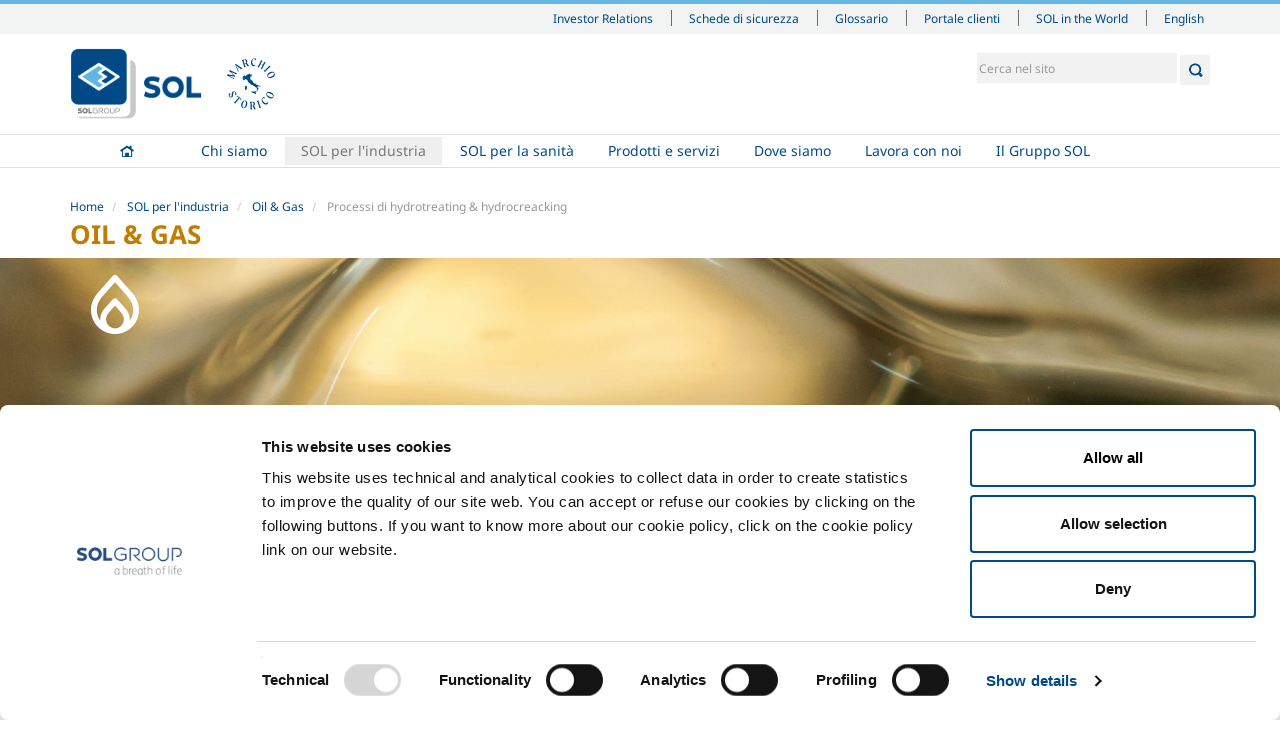

--- FILE ---
content_type: text/html;charset=utf-8
request_url: https://www.sol.it/it/settori-industriali/oil-gas/processi-di-hydrotreating-hydrocreacking
body_size: 7281
content:

  <!doctype html>
  <html xmlns="http://www.w3.org/1999/xhtml" lang="it">

  
    
    
    
    


  <head>
    <meta charset="utf-8">
    <meta http-equiv="X-UA-Compatible" content="IE=edge">
    <meta name="viewport" content="width=device-width, initial-scale=1" />


    <link rel="apple-touch-icon" sizes="57x57" href="++resource++sol.site.images/favicons/apple-touch-icon-57x57.png">
    <link rel="apple-touch-icon" sizes="60x60" href="++resource++sol.site.images/favicons/apple-touch-icon-60x60.png">
    <link rel="apple-touch-icon" sizes="72x72" href="++resource++sol.site.images/favicons/apple-touch-icon-72x72.png">
    <link rel="apple-touch-icon" sizes="76x76" href="++resource++sol.site.images/favicons/apple-touch-icon-76x76.png">
    <link rel="apple-touch-icon" sizes="114x114" href="++resource++sol.site.images/favicons/apple-touch-icon-114x114.png">
    <link rel="apple-touch-icon" sizes="120x120" href="++resource++sol.site.images/favicons/apple-touch-icon-120x120.png">
    <link rel="apple-touch-icon" sizes="144x144" href="++resource++sol.site.images/favicons/apple-touch-icon-144x144.png">
    <link rel="apple-touch-icon" sizes="152x152" href="++resource++sol.site.images/favicons/apple-touch-icon-152x152.png">
    <link rel="apple-touch-icon" sizes="167x167" href="++resource++sol.site.images/favicons/apple-touch-icon-167x167.png">
    <link rel="apple-touch-icon" sizes="180x180" href="++resource++sol.site.images/favicons/apple-touch-icon-180x180.png">
    <link rel="icon" type="image/png" sizes="196x196" href="++resource++sol.site.images/favicons/favicon-196x196.png">
    <link rel="icon" type="image/png" sizes="32x32" href="++resource++sol.site.images/favicons/favicon-32x32.png">
    <link rel="icon" type="image/png" sizes="96x96" href="++resource++sol.site.images/favicons/favicon-96x96.png">
    <link rel="icon" type="image/png" sizes="16x16" href="++resource++sol.site.images/favicons/favicon-16x16.png">
    <link rel="shortcut icon" href="++resource++sol.site.images/favicons/favicon-new.ico" type="image/x-icon">
    <link rel="manifest" href="++resource++sol.site.images/favicons/manifest.json">
    <meta name="msapplication-TileColor" content="#ffffff">
    <meta name="msapplication-TileImage" content="++resource++sol.site.images/favicons/ms-icon-144x144.png">
    <meta name="msapplication-config" content="++resource++sol.site.images/favicons/browserconfig.xml">
    <meta name="theme-color" content="#ffffff">

    
      <base href="https://www.sol.it/it/settori-industriali/oil-gas/processi-di-hydrotreating-hydrocreacking" />
      <!--[if lt IE 7]></base><![endif]-->
    

    
      <title>Processi di hydrotreating  &amp; hydrocreacking &mdash; SOL</title>


  
    <link rel="stylesheet" type="text/css" href="https://www.sol.it/portal_css/SOL%20-%20Site%20Package/++resource++sol.site.fonts/css/font-awesome.min.css" />
    <link rel="stylesheet" type="text/css" href="https://www.sol.it/portal_css/SOL%20-%20Site%20Package/++resource++sol.site.fonts/css/fonts_noto_sans.css" />
    <link rel="stylesheet" type="text/css" href="https://www.sol.it/portal_css/SOL%20-%20Site%20Package/bootstrap-cachekey-4dea575ce23e0e47a86760a0f686fbb1.css" />
        <!--[if lt IE 8]>    
    
    <link rel="stylesheet" type="text/css" href="https://www.sol.it/portal_css/SOL%20-%20Site%20Package/IEFixes-cachekey-bc49187bb11972fb733b6ce0215de8f4.css" />
        <![endif]-->
    

  
  
  
  
  

<meta name="DC.creator" content="max"/>
<meta name="DC.format" content="text/html"/>
<meta name="DC.language" content="it"/>
<meta name="DC.date.modified" content="2016-12-28T16:13:01+02:00"/>
<meta name="DC.date.created" content="2016-03-17T14:25:40+02:00"/>
<meta name="DC.type" content="Tecnologia e servizio"/>
<meta name="DC.distribution" content="Global"/>
<meta name="robots" content="ALL"/>
<meta name="distribution" content="Global"/>


      
    <link rel="canonical" href="https://www.sol.it/it/settori-industriali/oil-gas/processi-di-hydrotreating-hydrocreacking" />

    <link rel="shortcut icon" type="image/x-icon" href="https://www.sol.it/favicon.ico" />
    <link rel="apple-touch-icon" href="https://www.sol.it/touch_icon.png" />






    <link rel="search" href="https://www.sol.it/it/@@search" title="Cerca nel sito" />



  <link rel="alternate" href="https://www.sol.it/en/sol-for-the-industry/oil-gas/hydrotreating-hydrocracking-processes" hreflang="en" />


      
      
      
      

      <!-- HTML5 Shim and Respond.js IE8 support of HTML5 elements and media queries -->
      <!-- WARNING: Respond.js doesn't work if you view the page via file:// -->
      <!--[if lt IE 9]>
      <script src="https://oss.maxcdn.com/html5shiv/3.7.2/html5shiv.min.js"></script>
      <script src="https://oss.maxcdn.com/respond/1.4.2/respond.min.js"></script>
      <![endif]-->

    

    <script src="++resource++sol.site.javascripts/cookie_page.js"></script>

  </head>

  <body class="template-technology_view portaltype-technology site-it section-settori-industriali subsection-oil-gas subsection-oil-gas-processi-di-hydrotreating-hydrocreacking userrole-anonymous sector-oil" dir="ltr">

  <header id="header">
    <div id="portal-personaltools-wrapper">





</div>

<div id="portal-siteactions">
  <div class="container">
    <div class="mrow">
      <div class="col-md-12">

        <div id="siteactions">
          <ul>

            <li id="siteaction-investor_relations">

              <a href="https://www.solgroup.com/it/investitori" accesskey="" target="_blank" title="Investor Relations">Investor Relations</a>
            </li>
            <li id="siteaction-schede_sicurezza">

              <a href="https://www.solgroup.com/it/safety-datasheet?force=true&amp;n=Italy&amp;c=SOL%20-%20Standard%20products&amp;l=it" accesskey="" target="_blank" title="Schede di sicurezza">Schede di sicurezza</a>
            </li>
            <li id="siteaction-glossario">

              <a href="https://www.sol.it/it/glossary" accesskey="" target="_blank" title="Glossario">Glossario</a>
            </li>
            <li id="siteaction-portale_clienti">

              <a href="https://portal.sol.it/login" accesskey="" target="_blank" title="Portale clienti">Portale clienti</a>
            </li>
            <li id="siteaction-sol-in-the-world">

              <a href="https://www.solgroup.com/en/global-presence" accesskey="" target="_blank" title="SOL in the World">SOL in the World</a>
            </li>
          </ul>
          <div id="siteactions-close">
            <svg version="1.1" id="Layer_1" xmlns="http://www.w3.org/2000/svg" xmlns:xlink="http://www.w3.org/1999/xlink" x="0px" y="0px" width="24px" height="24px" viewbox="6.335 1.022 48.794 48.794" enable-background="new 6.335 1.022 48.794 48.794" xml:space="preserve"><rect x="116.75" y="-65.732" fill="none" width="55" height="41.25" />
              <polygon fill="#FFFFFF" points="55.129,4.558 51.594,1.022 30.732,21.884 9.87,1.022 6.335,4.558 27.197,25.419 6.335,46.281 9.871,49.816 30.732,28.955 51.594,49.816 55.129,46.281 34.267,25.419 " /></svg>
          </div>
        </div>
        <div id="siteactions-switch"><i class="fa fa-bars"></i></div>
        <div class="sol-world-container">
          <div class="sol-world-inner">
            <div class="sol-world-row">
              <div class="sol-world-cell">
                <span class="sol-world-state">Albania</span>
                <a href="https://www.gts.al">GTS Gazra Teknike Shqiptare Sh.P.K</a>
              </div>
              <div class="sol-world-cell">
                <span class="sol-world-state">Austria</span>
                <a href="https://sol-tg.solgroup.com/">SOL Technische Gase GmbH</a>
              </div>
              <div class="sol-world-cell">
                <span class="sol-world-state">Belgium</span>
                <a href="https://solb.solgroup.com">SOL B SRL</a>
                <!--?                <a href="http://btg-fr.solgroup.com">BTG Français</a>-->
              </div>

              <div class="sol-world-cell">
                <span class="sol-world-state">Bosnia</span>
                <a href="https://tgt.solgroup.com">TGT Tehnogas Fabrika Tehnickih Gasova Trn a.d.</a>
              </div>
            </div>

            <div class="sol-world-row">

              <div class="sol-world-cell">
                <span class="sol-world-state">Croatia</span>
                <a href="https://www.solcroatia.hr/hr">SOL Croatia d.o.o.</a>
<!--?                <a href="https://utp.solgroup.com/">UTP d.o.o.</a>-->
              </div>
              <div class="sol-world-cell">
                <span class="sol-world-state">France</span>
                <a href="https://solfrance.solgroup.com">SOL France Sas</a>
              </div>
              <div class="sol-world-cell">
                <span class="sol-world-state">Germany</span>
                <a href="https://soldeutschland.solgroup.com">SOL Deutschland</a>
                <a href="https://sks.solgroup.com">SOL Kohlensäure</a>
              </div>
              <div class="sol-world-cell">
                <span class="sol-world-state">Greece</span>
                <a href="https://solhellas.solgroup.com">SOL Hellas A.E.</a>
              </div>

            </div>

            <div class="sol-world-row">
              <div class="sol-world-cell">
                <span class="sol-world-state">Holland</span>
                <a href="https://solnederland.solgroup.com">SOL Nederland B.V.</a>
              </div>
              <div class="sol-world-cell">
                <span class="sol-world-state">Hungary</span>
                <a href="https://solhungary.solgroup.com/">SOL Hungary Kft</a>
              </div>
              <div class="sol-world-cell">
                <span class="sol-world-state">India</span>
                <a href="https://sol-india.com">SOL India</a>
              </div>
              <div class="sol-world-cell">
                <span class="sol-world-state">Ireland</span>
                <a href="https://www.irishoxygen.com/">Irish Oxygen</a>
              </div>
            </div>

            <div class="sol-world-row">
              <div class="sol-world-cell">
                <span class="sol-world-state">Italy</span>
                <a href="https://www.behringer.it">BEHRINGER Srl</a>
                <a href="https://www.diatheva.com/">DIATHEVA Srl</a>
                <a href="https://www.icoasrl.it/">ICOA Srl</a>
                <a href="https://www.solgrouplab.it/">SG LAB</a>
                <a href="https://www.sol.it/">SOL SPA</a>
                <a href="https://www.tesi-biomed.it/">Tesi Srl</a>
              </div>
              <div class="sol-world-cell">
                <span class="sol-world-state">Morocco</span>
                <a href="https://flosit.solgroup.com">Flosit</a>
              </div>

              <div class="sol-world-cell">
                <span class="sol-world-state">UK</span>
                <a href="https://www.btggases.com/">BTG Gases</a>
              </div>

              <div class="sol-world-cell">
                <span class="sol-world-state">Republic of Macedonia</span>
                <a href="https://tgs.com.mk">TGS Tehnicki Gasovi Skopje a.d.</a>
              </div>
            </div>
            <div class="sol-world-row">
              <div class="sol-world-cell">
                <span class="sol-world-state">Romania</span>
                <a href="http://www.gazoteh.ro/">GTH</a>
              </div>

              <div class="sol-world-cell">
                <span class="sol-world-state">Serbia</span>
                <a href="https://solsrbija.solgroup.com/">SOL Srbija d.o.o.</a>
              </div>

              <div class="sol-world-cell">
                <span class="sol-world-state">Slovakia</span>
                <a href="https://solsk.solgroup.com/sk">SOL Slovakia</a>
              </div>

              <div class="sol-world-cell">
                <span class="sol-world-state">Slovenia</span>
                <a href="https://spg.solgroup.com">SPG - SOL PLIN GORENJSKA d.o.o.</a>
                <a href="http://www.tpj.si/">TPJ, d.o.o., Jesenice</a>
              </div>

            </div>
          </div>
        </div>

      </div>
    </div>
  </div>
</div>




  <div id="portal-header" class="container">
    <div class="mrow">
      <div class="col-md-12">
        <p class="hiddenStructure">
  <a accesskey="2" href="https://www.sol.it/it/settori-industriali/oil-gas/processi-di-hydrotreating-hydrocreacking#content">Salta ai contenuti.</a> |

  <a accesskey="6" href="https://www.sol.it/it/settori-industriali/oil-gas/processi-di-hydrotreating-hydrocreacking#portal-globalnav">Salta alla navigazione</a>
</p>


<ul id="portal-languageselector">
    
    <li class="language-en">
        <a href="https://www.sol.it/en/sol-for-the-industry/oil-gas/hydrotreating-hydrocracking-processes?set_language=en" title="English">English</a>
    </li>
    
    
    <li class="currentLanguage language-it">
        <a href="https://www.sol.it/it/settori-industriali/oil-gas/processi-di-hydrotreating-hydrocreacking?set_language=it" title="Italiano">Italiano</a>
    </li>
    
</ul>


<div id="portal-searchbox">

    <form id="searchGadget_form" role="search" class="searchForm form-inline" action="https://www.sol.it/it/@@search">

        <div class="LSBox">

            <input name="SearchableText" type="search" size="18" title="Cerca nel sito" placeholder="Cerca nel sito" accesskey="4" class="searchField" id="searchGadget" />
    
            <button class="searchButton" type="submit"></button>
    

    
            <div class="LSResult" id="LSResult"><div class="LSShadow" id="LSShadow"></div></div>
            
        </div>
    </form>

    

</div>

<a id="portal-logo" title="Italiano" accesskey="1" href="https://www.sol.it/it">
    <img src="https://www.sol.it/logo.png" alt="SOL" title="SOL" height="324" width="592" />
</a>
<img id="logo-marchio-storico" src="++resource++sol.site.images/logo-marchio-storico.svg" alt="SOL Group - a breath of life" style="width: 60px;max-width: 60px" />



      </div>
    </div>
  </div>
  
  <nav role="navigation" id="portal-globalnav">
  <div class="container">
    <div class="mrow">
      <div class="col-md-12">
        <div id="nav">
          <!--
        <div id="logo-img-wrapper">
          <img alt="" src="logo-white.png"/>
        </div>
        -->
          <ul id="main-nav">
            
              <li id="portaltab-index_html" class="plain">
              <a href="https://www.sol.it/it" title="">Home</a>
                      
              </li>
            
            
              <li id="portaltab-chi-siamo" class="plain borderTab">
              <a href="https://www.sol.it/it/chi-siamo" title="">Chi siamo</a>
                      <ul class="dropdownMenu">
                
                  <li>
                    <a href="https://www.sol.it/it/chi-siamo/storia">Profilo aziendale</a>
<!--?
                    <span tal:content="second/Description"></span>
-->
                  </li>
                
                
                  <li>
                    <a href="https://www.sol.it/it/chi-siamo/codice-etico">Etica e valori</a>
<!--?
                    <span tal:content="second/Description"></span>
-->
                  </li>
                
                
                  <li>
                    <a href="https://www.sol.it/it/chi-siamo/sostenibilita">Sostenibilità</a>
<!--?
                    <span tal:content="second/Description"></span>
-->
                  </li>
                
                
                  <li>
                    <a href="https://www.sol.it/it/chi-siamo/sicurezza-e-qualita">Sicurezza, ambiente e qualità</a>
<!--?
                    <span tal:content="second/Description"></span>
-->
                  </li>
                
              </ul>
              </li>
            
            
              <li id="portaltab-settori-industriali" class="selected borderTab">
              <a href="https://www.sol.it/it/settori-industriali" title="">SOL per l'industria</a>
                      <ul class="dropdownMenu">
                
                  <li>
                    <a href="https://www.sol.it/it/settori-industriali/food-beverage">Food &amp; Beverage</a>
<!--?
                    <span tal:content="second/Description"></span>
-->
                  </li>
                
                
                  <li>
                    <a href="https://www.sol.it/it/settori-industriali/metal-production">Metal Production</a>
<!--?
                    <span tal:content="second/Description"></span>
-->
                  </li>
                
                
                  <li>
                    <a href="https://www.sol.it/it/settori-industriali/metal-fabrication">Metal Fabrication</a>
<!--?
                    <span tal:content="second/Description"></span>
-->
                  </li>
                
                
                  <li>
                    <a href="https://www.sol.it/it/settori-industriali/chemistry-pharma">Chemistry &amp; Pharma</a>
<!--?
                    <span tal:content="second/Description"></span>
-->
                  </li>
                
                
                  <li>
                    <a href="https://www.sol.it/it/settori-industriali/oil-gas">Oil &amp; Gas</a>
<!--?
                    <span tal:content="second/Description"></span>
-->
                  </li>
                
                
                  <li>
                    <a href="https://www.sol.it/it/settori-industriali/energy-environment">Energy &amp; Environment</a>
<!--?
                    <span tal:content="second/Description"></span>
-->
                  </li>
                
                
                  <li>
                    <a href="https://www.sol.it/it/settori-industriali/speciality-gases">Speciality Gases</a>
<!--?
                    <span tal:content="second/Description"></span>
-->
                  </li>
                
              </ul>
              </li>
            
            
              <li id="portaltab-settore-medicale" class="plain borderTab">
              <a href="https://www.sol.it/it/settore-medicale" title="">SOL per la sanità</a>
                      <ul class="dropdownMenu">
                
                  <li>
                    <a href="https://www.sol.it/it/settore-medicale/overview">Panoramica</a>
<!--?
                    <span tal:content="second/Description"></span>
-->
                  </li>
                
                
                  <li>
                    <a href="https://www.sol.it/it/settore-medicale/servizi">Servizi</a>
<!--?
                    <span tal:content="second/Description"></span>
-->
                  </li>
                
                
                  <li>
                    <a href="https://www.sol.it/it/settore-medicale/apparecchiature">Impianti dispositivo medico </a>
<!--?
                    <span tal:content="second/Description"></span>
-->
                  </li>
                
                
                  <li>
                    <a href="https://www.sol.it/it/settore-medicale/gas">Gas medicali</a>
<!--?
                    <span tal:content="second/Description"></span>
-->
                  </li>
                
              </ul>
              </li>
            
            
              <li id="portaltab-la-nostra-offerta" class="plain borderTab">
              <a href="https://www.sol.it/it/la-nostra-offerta" title="I prodotti e i servizi SOL per soddisfare le esigenze dei clienti industriali. Gas liquidi e compressi, ma anche servizi tecnologici e accessori, nonché materiali e impianti per l’utilizzo in sicurezza dei gas. ">Prodotti e servizi</a>
                      <ul class="dropdownMenu">
                
                  <li>
                    <a href="https://www.sol.it/it/la-nostra-offerta/gas-e-prodotti-settore-industriale">Prodotti e servizi per l'industria</a>
<!--?
                    <span tal:content="second/Description"></span>
-->
                  </li>
                
                
                  <li>
                    <a href="https://www.sol.it/it/la-nostra-offerta/prodotti-e-servizi-per-la-sanita">Prodotti e servizi per la sanità</a>
<!--?
                    <span tal:content="second/Description"></span>
-->
                  </li>
                
              </ul>
              </li>
            
            
              <li id="portaltab-dove-siamo" class="plain">
              <a href="https://www.sol.it/it/dove-siamo" title="">Dove siamo</a>
                      
              </li>
            
            
              <li id="portaltab-lavora-con-noi" class="plain">
              <a href="https://www.sol.it/it/lavora-con-noi" title="Trasparenza, lealtà, imparzialità, onestà, integrità, qualità, sicurezza sul lavoro e rispetto dell’ambiente sono valori fondamentali che il Gruppo SOL desidera trovare e tenere accesi in tutti i suoi dipendenti.">Lavora con noi</a>
                      
              </li>
            
            
              <li id="portaltab-il-gruppo-sol" class="plain">
              <a href="https://www.solgroup.com/" title="">Il Gruppo SOL</a>
                      
              </li>
            
          </ul>
          <div id="nav-close">
            <svg version="1.1" id="Layer_1" xmlns="http://www.w3.org/2000/svg" xmlns:xlink="http://www.w3.org/1999/xlink" x="0px" y="0px" width="24px" height="24px" viewbox="6.335 1.022 48.794 48.794" enable-background="new 6.335 1.022 48.794 48.794" xml:space="preserve"><rect x="116.75" y="-65.732" fill="none" width="55" height="41.25" /><polygon fill="#FFFFFF" points="55.129,4.558 51.594,1.022 30.732,21.884 9.87,1.022 6.335,4.558 27.197,25.419 6.335,46.281 9.871,49.816 30.732,28.955 51.594,49.816 55.129,46.281 34.267,25.419 " /></svg>
          </div>
        </div>
        <div id="nav-switch"><i class="fa fa-bars"></i></div>
      </div>
    </div>
  </div>
</nav>



  </header>

  <div id="portal-columns">

    <div class="container">
      <div class="mrow">
        <div class="col-md-12">

          

          <div id="viewlet-above-content"><ul id="portal-breadcrumb" class="breadcrumb">

    <li id="breadcrumbs-home">
        <a href="https://www.sol.it/it">Home</a>

    </li>
    <li id="breadcrumbs-1" dir="ltr">
        
            <a href="https://www.sol.it/it/settori-industriali">SOL per l'industria</a>
            
         
    </li>
    <li id="breadcrumbs-2" dir="ltr">
        
            <a href="https://www.sol.it/it/settori-industriali/oil-gas">Oil &amp; Gas</a>
            
         
    </li>
    <li id="breadcrumbs-3" dir="ltr">
        
            
            <span class="active">Processi di hydrotreating  &amp; hydrocreacking</span>
         
    </li>

</ul>
</div>

          <div id="viewlet-above-content-title"><h1 class="documentFirstHeading" id="parent-fieldname-title">Oil &amp; Gas</h1></div>

          <div id="viewlet-below-content-title"></div>

        </div>
      </div>
    </div>

    <div class="container-full">

      <div id="section-image-wrapper" style="background:#f8f8f8 url(https://www.sol.it/it/background/food_section_bg-3) no-repeat scroll right 73% / cover"></div>
      

    </div>

    <div class="container">
      <div class="mrow">

        <div id="portal-column-content" class="col-md-9 col-md-push-3">

          
            <div class="">

              

    <dl class="portalMessage info" id="kssPortalMessage" style="display:none">
        <dt>Info</dt>
        <dd></dd>
    </dl>



              
                <div id="content">

                  

                    
                      
                      
            
                
            
            
        
                    

                    <div id="viewlet-above-content-body">

</div>

                    <div id="content-core">
                      <div>


      <div id="page-view">

        <h3><span>Processi di hydrotreating  & hydrocreacking</span> </h3>


        <div class="mrow">

          <div class="col-md-6">

            <p>I processi di hydrotreating e hydrocreaking, utilizzati per la produzione di miscele di idrocarburi saturi la cui composizione dipende dalle condizioni del processo (temperatura, pressione, attività catalitica) richiedono elevate quantità di idrogeno che in genere viene prodotto direttamente in-situ tramite impianti di Steam Reforming (SMR). <br />L’esperienza e la conoscenza specialistica accumulata da SOL permettono di proporre prodotti, servizi e tecnologie per la produzione, il controllo e la gestione di idrogeno a 360°, a partire dall’assistenza nelle fasi di progettazione di nuove unità produttive o al revamping di unità esistenti sino alla eventuale gestione della fornitura completa del gas. A completamento della proposta  anche la gestione della fornitura e dello stoccaggio di idrogeno in adeguati mezzi quali i carri bombolai, eventualmente necessari per l’avviamento dell’impianto di  SMR, è parte dell’attività SOL. Grazie alla collaborazione con primari operatori di mercato, alla disponibilità di attrezzature specifiche e di personale qualificato, SOL può supportare i propri clienti con soluzioni personalizzate e ampiamente testate, collaborando con i clienti sin dalle fasi di impostazione della progettazione. </p>

            

          </div>

          <div class="col-md-6 listContent">

            

            <div>
              <h4>Gas utilizzati</h4>
              <ul>
                
                  <li><a href="https://www.sol.it/it/la-nostra-offerta/gas-e-prodotti-settore-industriale/gas/gas-principali/neon"><strong><span>Idrogeno</span></strong><span> - H<sub>2</sub></span></a>
                  </li>
                
              </ul>
            </div>

            <div>
              <h4>Settori di Applicazione</h4>
              <ul>
                
                  <li><a href="https://www.sol.it/it/settori-industriali/oil-gas/raffinazione-petrolio"><span>Raffinazione petrolio</span></a></li>
                
              </ul>
            </div>

          </div>

        </div>

      </div>

    </div>
                    </div>

                    <div id="viewlet-below-content-body">



    <div class="visualClear"><!-- --></div>

    <div class="documentActions">
        

        

    </div>

</div>

                  
                </div>
              

            </div>
          

          <div id="viewlet-below-content">





</div>

        </div>


        
          <div id="portal-column-one" class="col-md-3 col-md-pull-9">
            
              
<div class="portletWrapper" data-portlethash="706c6f6e652e6c656674636f6c756d6e0a636f6e746578740a2f736f6c2f69742f736574746f72692d696e647573747269616c692f6f696c2d6761730a636f6e746163742d666f726d2d736574746f72652d696e647573747269616c65" id="[base64]"><div>
  <div class="portlet portletInfo">


    <div class="portletItem">

      <div class="portletTitle"><strong>SOL per l'industria</strong></div>
      <span>Hai bisogno di più informazioni?</span><br />
      <strong><a href="/it/contatti/?oil=true"><span>Contattaci</span></a></strong>
    </div>

<!--?    <div class="portletItem" tal:condition="view/sector_brochure">
      <a href="#">Scarica la brochure</a>
    </div>-->

  </div>
</div></div>




            
          </div>
        

        

      </div>
    </div>

  </div>

  <footer id="footer">
    
  


<div id="portal-footer">

  <div class="container">
    <div class="mrow">

      <div class="col-md-12">

        <!--      <address>
                    <strong>SOL Spa</strong><br />
                    Via Borgazzi, 27<br />
                    20900 Monza (MB) Italy<br />
                    t +39 039 23 96 1<br/>
                    f +39 039 23 96 265<br/>
                    <a href="mailto:info@sol.it">info@sol.it</a>
                  </address>-->

        <div class="footerTabRow">
          
            <div id="footertab-index_html" class="footerTabHidden">
              <a href="https://www.sol.it/it" title=""><strong>Home</strong></a>
              
            </div>
          
          
            <div id="footertab-chi-siamo" class="footerTab">
              <a href="https://www.sol.it/it/chi-siamo" title=""><strong>Chi siamo</strong></a>
              <ul>
                
                  <li><a href="https://www.sol.it/it/chi-siamo/storia">Profilo aziendale</a></li>
                
                
                  <li><a href="https://www.sol.it/it/chi-siamo/codice-etico">Etica e valori</a></li>
                
                
                  <li><a href="https://www.sol.it/it/chi-siamo/sostenibilita">Sostenibilità</a></li>
                
                
                  <li><a href="https://www.sol.it/it/chi-siamo/sicurezza-e-qualita">Sicurezza, ambiente e qualità</a></li>
                
              </ul>
            </div>
          
          
            <div id="footertab-settori-industriali" class="footerTab">
              <a href="https://www.sol.it/it/settori-industriali" title=""><strong>SOL per l'industria</strong></a>
              <ul>
                
                  <li><a href="https://www.sol.it/it/settori-industriali/food-beverage">Food &amp; Beverage</a></li>
                
                
                  <li><a href="https://www.sol.it/it/settori-industriali/metal-production">Metal Production</a></li>
                
                
                  <li><a href="https://www.sol.it/it/settori-industriali/metal-fabrication">Metal Fabrication</a></li>
                
                
                  <li><a href="https://www.sol.it/it/settori-industriali/chemistry-pharma">Chemistry &amp; Pharma</a></li>
                
                
                  <li><a href="https://www.sol.it/it/settori-industriali/oil-gas">Oil &amp; Gas</a></li>
                
                
                  <li><a href="https://www.sol.it/it/settori-industriali/energy-environment">Energy &amp; Environment</a></li>
                
                
                  <li><a href="https://www.sol.it/it/settori-industriali/speciality-gases">Speciality Gases</a></li>
                
              </ul>
            </div>
          
          
            <div id="footertab-settore-medicale" class="footerTab">
              <a href="https://www.sol.it/it/settore-medicale" title=""><strong>SOL per la sanità</strong></a>
              <ul>
                
                  <li><a href="https://www.sol.it/it/settore-medicale/overview">Panoramica</a></li>
                
                
                  <li><a href="https://www.sol.it/it/settore-medicale/servizi">Servizi</a></li>
                
                
                  <li><a href="https://www.sol.it/it/settore-medicale/apparecchiature">Impianti dispositivo medico </a></li>
                
                
                  <li><a href="https://www.sol.it/it/settore-medicale/gas">Gas medicali</a></li>
                
              </ul>
            </div>
          
          
            <div id="footertab-la-nostra-offerta" class="footerTab">
              <a href="https://www.sol.it/it/la-nostra-offerta" title="I prodotti e i servizi SOL per soddisfare le esigenze dei clienti industriali. Gas liquidi e compressi, ma anche servizi tecnologici e accessori, nonché materiali e impianti per l’utilizzo in sicurezza dei gas. "><strong>Prodotti e servizi</strong></a>
              <ul>
                
                  <li><a href="https://www.sol.it/it/la-nostra-offerta/gas-e-prodotti-settore-industriale">Prodotti e servizi per l'industria</a></li>
                
                
                  <li><a href="https://www.sol.it/it/la-nostra-offerta/prodotti-e-servizi-per-la-sanita">Prodotti e servizi per la sanità</a></li>
                
              </ul>
            </div>
          
          
            <div id="footertab-dove-siamo" class="footerTabHidden">
              <a href="https://www.sol.it/it/dove-siamo" title=""><strong>Dove siamo</strong></a>
              
            </div>
          
          
            <div id="footertab-lavora-con-noi" class="footerTabHidden">
              <a href="https://www.sol.it/it/lavora-con-noi" title="Trasparenza, lealtà, imparzialità, onestà, integrità, qualità, sicurezza sul lavoro e rispetto dell’ambiente sono valori fondamentali che il Gruppo SOL desidera trovare e tenere accesi in tutti i suoi dipendenti."><strong>Lavora con noi</strong></a>
              
            </div>
          
          
            <div id="footertab-il-gruppo-sol" class="footerTabHidden">
              <a href="https://www.solgroup.com/" title=""><strong>Il Gruppo SOL</strong></a>
              
            </div>
          
        </div>

      </div>

      <div class="col-md-12">

        <div class="footerBlock">
          <a href="https://www.solgroup.com/it" target="_blank"><img src="++resource++sol.site.images/footer_logo.svg" alt="SOL Group - a breath of life" style="max-width: 214px" /></a>

          <ul>
            <li><a href="https://www.sol.it/it/privacy">Privacy</a></li>
            <li><a href="https://www.sol.it/it/cookie-policy">Cookies</a></li>
            <li><a href="https://www.sol.it/it/termini-e-condizioni">Termini e condizioni</a></li>
            <li><a href="https://www.sol.it/it/disclaimer">Disclaimer</a></li>
            <li><a href="https://www.sol.it/it/sitemap">Mappa del sito</a></li>
            <li><a href="https://www.sol.it/it/accessibilita">Accessibilit&agrave;</a></li>
          </ul>

          
        </div>
        

      </div>

      <!--?<div class="col-md-pull-4 col-md-4 col-sm-12 col-xs-12">

        <div class="footerBlock">
          <h6>Richiesta informazioni</h6>

          <form id="footer-contact-form" action="" method="post">
            <p>Compila la tua richiesta e ti contatteremo il prima possibile</p>
            <textarea placeholder="scrivi qui la tua richiesta"></textarea>
            <select>
              <option>specifica un settore</option>
            </select>
            <input type="text" placeholder="la tua email"/>
            <button type="submit">Invia</button>
          </form>

        </div>

      </div>-->

    </div>
  </div>

  <div id="backtotop"><i class="fa fa-angle-up"></i></div>

</div>

<div id="portal-colophon">
    
   Copyright &copy; 2026 - SOL Spa - Partita Iva: 00771260965
    
</div>

<!-- Cookiebot -->
<script id="Cookiebot" src="https://consent.cookiebot.com/uc.js" data-cbid="87472931-5bc9-48c4-a045-cdc5726175c4" data-blockingmode="auto" type="text/javascript"></script>

<!-- Matomo -->
<script>
  var _paq = window._paq = window._paq || [];
  /* tracker methods like "setCustomDimension" should be called before "trackPageView" */
  _paq.push(["setDomains", ["*.www.sol.it"]]);
  _paq.push(['trackPageView']);
  _paq.push(['enableLinkTracking']);
  (function() {
    var u="https://solgroup.matomo.cloud/";
    _paq.push(['setTrackerUrl', u+'matomo.php']);
    _paq.push(['setSiteId', '22']);
    var d=document, g=d.createElement('script'), s=d.getElementsByTagName('script')[0];
    g.async=true; g.src='//cdn.matomo.cloud/solgroup.matomo.cloud/matomo.js'; s.parentNode.insertBefore(g,s);
  })();
</script>
<noscript><p><img src="https://solgroup.matomo.cloud/matomo.php?idsite=22&amp;rec=1" style="border:0;" alt="" /></p></noscript>
<!-- End Matomo Code -->

  </footer>

  
    
    <script type="text/javascript" src="https://www.sol.it/portal_javascripts/SOL%20-%20Site%20Package/jquery-1.11.1.min-cachekey-c3895dedc9ab3607eec61f77051fcd13.js"></script>

  

  

  </body>
  </html>


--- FILE ---
content_type: image/svg+xml
request_url: https://www.sol.it/it/settori-industriali/oil-gas/++resource++sol.site.images/footer_logo.svg
body_size: 23459
content:
<?xml version="1.0" encoding="UTF-8"?>
<svg width="246px" height="63px" viewBox="0 0 246 63" version="1.1" xmlns="http://www.w3.org/2000/svg" xmlns:xlink="http://www.w3.org/1999/xlink">
    <!-- Generator: Sketch 52.5 (67469) - http://www.bohemiancoding.com/sketch -->
    <title>logo-white</title>
    <desc>Created with Sketch.</desc>
    <defs>
        <polygon id="path-1" points="0.0333936652 0.389052632 245.66662 0.389052632 245.66662 31.4784561 0.0333936652 31.4784561"></polygon>
        <polygon id="path-3" points="0.0333936652 0.389052632 245.66662 0.389052632 245.66662 31.4784561 0.0333936652 31.4784561"></polygon>
        <polygon id="path-5" points="0.295719512 0.222761062 136.48987 0.222761062 136.48987 61.9670796 0.295719512 61.9670796"></polygon>
        <polygon id="path-7" points="0.295719512 0.222761062 136.48987 0.222761062 136.48987 61.9670796 0.295719512 61.9670796"></polygon>
        <polygon id="path-9" points="0.295719512 0.222761062 136.48987 0.222761062 136.48987 61.9670796 0.295719512 61.9670796"></polygon>
        <polygon id="path-11" points="0.295719512 0.222761062 136.48987 0.222761062 136.48987 61.9670796 0.295719512 61.9670796"></polygon>
        <polygon id="path-13" points="0.295719512 0.222761062 136.48987 0.222761062 136.48987 61.9670796 0.295719512 61.9670796"></polygon>
        <polygon id="path-15" points="0.295719512 0.222761062 136.48987 0.222761062 136.48987 61.9670796 0.295719512 61.9670796"></polygon>
        <polygon id="path-17" points="0.295719512 0.222761062 136.48987 0.222761062 136.48987 61.9670796 0.295719512 61.9670796"></polygon>
        <polygon id="path-19" points="0.295719512 0.222761062 136.48987 0.222761062 136.48987 61.9670796 0.295719512 61.9670796"></polygon>
        <polygon id="path-21" points="0.295719512 0.222761062 136.48987 0.222761062 136.48987 61.9670796 0.295719512 61.9670796"></polygon>
        <polygon id="path-23" points="0.0238378378 0.3255 20.475 0.3255 20.475 20.9668421 0.0238378378 20.9668421"></polygon>
        <polygon id="path-25" points="0.0238378378 0.3255 20.475 0.3255 20.475 20.9668421 0.0238378378 20.9668421"></polygon>
    </defs>
    <g id="Page-1" stroke="none" stroke-width="1" fill="none" fill-rule="evenodd">
        <g id="logo-white">
            <path d="M116,27.101085 C113.267706,29.2664052 108.235165,31 103.718348,31 C94.9898824,31 88,25.2464509 88,15.5426705 C88,5.7546647 94.9898824,0 103.718348,0 C108.49166,0 111.920153,1.62594239 114.875581,4.24641488 L113.409899,6.54616118 C110.791906,4.24641488 107.835384,2.82239056 103.765381,2.82239056 C96.6786984,2.82239056 91.0380093,7.52674668 91.0380093,15.5426705 C91.0380093,23.4643288 96.6786984,28.1653382 103.893902,28.1653382 C107.365053,28.1653382 110.887066,27.0653868 113.057698,25.5091675 L113.057698,17.2628785 L102.462127,17.2628785 L102.462127,14.6100545 L116,14.6100545 L116,27.101085" id="Fill-1" fill="#FFFFFF"></path>
            <path d="M137.335573,17.2391232 C141.359631,17.2391232 144.670279,14.8552968 144.670279,10.5291961 C144.670279,5.86096197 141.275667,3.69152442 137.335573,3.69152442 L127.04805,3.69152442 L127.04805,31 L124,31 L124,1 L137.06734,1 C143.114979,1 147.815254,3.91757692 147.815254,10.4464398 C147.815254,16.0822009 143.462667,19.526308 138.19606,19.7057059 L150,30.5584478 L150,31 L146.27855,31 L131.663235,17.2624505 L137.335573,17.2391232" id="Fill-2" fill="#FFFFFF"></path>
            <path d="M167.500558,28.1660042 C174.761025,28.1660042 180.034371,22.7606158 180.034371,15.5482275 C180.034371,8.23994173 174.761025,2.88138703 167.500558,2.88138703 C160.288597,2.88138703 154.977896,8.23994173 154.977896,15.5482275 C154.977896,22.7606158 160.288597,28.1660042 167.500558,28.1660042 M167.45205,0 C176.351169,0 183,6.63700293 183,15.5482275 C183,24.3613244 176.351169,31 167.45205,31 C158.653291,31 152,24.3613244 152,15.5482275 C152,6.63700293 158.653291,0 167.45205,0" id="Fill-3" fill="#FFFFFF" fill-rule="nonzero"></path>
            <path d="M193.037938,18.3819578 C193.037938,24.1937821 196.118077,28.2232335 202.94964,28.2232335 C209.830718,28.2232335 212.960374,23.8541265 212.960374,18.336088 L212.960374,1 L216,1 L216,18.5135607 C216,25.1870836 211.66676,31 202.94964,31 C194.28091,31 190,25.750628 190,18.5135607 L190,1 L193.037938,1 L193.037938,18.3819578" id="Fill-4" fill="#FFFFFF"></path>
            <g id="Group-8">
                <g id="Fill-5-Clipped">
                    <mask id="mask-2" fill="white">
                        <use xlink:href="#path-1"></use>
                    </mask>
                    <g id="path-1"></g>
                    <path d="M235.197706,0.81122807 L222.291611,0.81122807 L222.291611,31.1343158 L225.286466,31.1343158 L225.286466,3.53178947 L234.743552,3.53178947 C239.038534,3.53178947 242.561009,6.07270175 242.561009,11.4200702 C242.561009,16.3329123 239.038534,19.1758596 234.743552,19.1758596 L232.379837,19.1758596 L232.379837,21.9104561 L235.197706,21.8986667 C240.806729,21.8986667 245.66662,17.9834386 245.66662,11.4200702 C245.66662,4.15831579 240.806729,0.81122807 235.197706,0.81122807" id="Fill-5" fill="#FFFFFF" mask="url(#mask-2)"></path>
                </g>
                <g id="Fill-7-Clipped">
                    <mask id="mask-4" fill="white">
                        <use xlink:href="#path-3"></use>
                    </mask>
                    <g id="path-1"></g>
                    <path d="M1.70085068,22.0485614 C3.97384615,23.5598596 7.37443439,25.0734035 11.0872534,25.0734035 C14.0091991,25.0734035 15.8447376,24.0948772 15.8447376,22.181614 C15.8447376,20.8477193 14.8852262,20.0477193 12.4831086,19.4223158 L7.6388009,18.0906667 C2.5301267,16.7090526 0.0879366516,13.9553684 0.0879366516,9.68477193 C0.0879366516,4.52547368 3.97384615,0.389052632 11.9577149,0.389052632 C16.1948145,0.389052632 20.3384118,1.58989474 22.6537059,2.78961404 L20.6027783,9.23789474 C18.2885973,7.90736842 14.7104661,6.79410526 11.6538326,6.79410526 C8.77195928,6.79410526 7.55086425,7.72603509 7.55086425,9.19635088 C7.55086425,10.5313684 8.42243891,11.0630175 10.2568643,11.5974737 L15.534733,13.1531228 C20.9934842,14.7525614 23.3494072,17.4686316 23.3494072,21.6460351 C23.3494072,27.4728421 18.3342353,31.4784561 10.9113801,31.4784561 C6.54738462,31.4784561 1.96354751,29.9654737 0,28.8522105 L1.70085068,22.0485614" id="Fill-7" fill="#FFFFFF" mask="url(#mask-4)"></path>
                </g>
            </g>
            <path d="M41.4583536,0 C50.3539086,0 57,6.6419388 57,15.5438808 C57,24.3552662 50.3539086,31 41.4583536,31 C32.6416193,31 26,24.3552662 26,15.5438808 C26,6.6419388 32.6416193,0 41.4583536,0 M41.4583536,24.0003065 C46.3267875,24.0003065 49.6473176,20.3254954 49.6473176,15.5438808 C49.6473176,10.6722686 46.3267875,7.04105884 41.4583536,7.04105884 C36.7145794,7.04105884 33.2632405,10.6722686 33.2632405,15.5438808 C33.2632405,20.3254954 36.7145794,24.0003065 41.4583536,24.0003065" id="Fill-9" fill="#FFFFFF" fill-rule="nonzero"></path>
            <g id="Group-20" transform="translate(61.000000, 1.000000)">
                <g id="Fill-10-Clipped">
                    <mask id="mask-6" fill="white">
                        <use xlink:href="#path-5"></use>
                    </mask>
                    <g id="path-3"></g>
                    <polyline id="Fill-10" fill="#FFFFFF" mask="url(#mask-6)" points="0.295719512 29.7792035 0.295719512 0.222761062 7.44255285 0.222761062 7.44255285 23.434354 21.2828943 23.434354 21.2828943 29.7792035 0.295719512 29.7792035"></polyline>
                </g>
                <g id="Fill-12-Clipped">
                    <mask id="mask-8" fill="white">
                        <use xlink:href="#path-7"></use>
                    </mask>
                    <g id="path-3"></g>
                    <path d="M38.9625772,60.9053982 L38.7063984,60.9053982 C38.1639675,60.9053982 37.9222683,60.5109027 37.9222683,59.6280885 L37.9222683,48.395115 C37.9222683,48.2294159 37.9222683,48.0719469 37.7084146,48.0719469 L37.0813333,48.0719469 C36.9192724,48.0719469 36.7544268,48.1037699 36.7544268,48.3380531 L36.7544268,49.9242655 C35.7982114,48.3561593 34.0227805,47.7910265 32.6344024,47.7910265 C31.1056829,47.7910265 29.7083943,48.4642478 28.7037276,49.6844956 C27.6121829,51.0106372 27.0352236,52.8942301 27.0352236,55.1344602 C27.0352236,59.3043717 29.1097154,62 32.3214187,62 C35.0775691,62 36.3094553,60.2612566 36.7544268,59.3861239 L36.7544268,59.739469 C36.7544268,61.0173274 37.2868333,61.7190796 38.2497317,61.7190796 L38.9625772,61.7190796 C39.0132561,61.7190796 39.1480285,61.7190796 39.1480285,61.5649027 L39.1480285,61.1144425 C39.1480285,60.9256991 39.0188252,60.9053982 38.9625772,60.9053982 M36.7544268,51.5263894 L36.7544268,57.3999292 C36.0092805,59.8716991 34.5774634,61.0738407 32.3782236,61.0738407 C29.8932886,61.0738407 28.2882724,58.6980885 28.2882724,55.0214336 C28.2882724,51.2098053 30.0275041,48.7451681 32.7201667,48.7451681 C34.4883577,48.7451681 35.9580447,49.759115 36.7544268,51.5263894" id="Fill-12" fill="#FFFFFF" fill-rule="nonzero" mask="url(#mask-8)"></path>
                </g>
                <g id="Fill-13-Clipped">
                    <mask id="mask-10" fill="white">
                        <use xlink:href="#path-9"></use>
                    </mask>
                    <g id="path-3"></g>
                    <path d="M53.2150325,47.7910265 C51.5147846,47.7910265 49.9003008,48.5322832 48.7541789,49.8331858 L48.7541789,42.0480708 C48.7541789,41.853292 48.6505935,41.7221593 48.4974431,41.7221593 C48.479622,41.7221593 48.4618008,41.7232566 48.4450935,41.7281947 L47.8742602,41.8115929 C47.6353455,41.85 47.5863374,42.0014336 47.5863374,42.2165133 L47.5863374,61.4249912 C47.5863374,61.6170265 47.7177683,61.7465133 47.9138008,61.7465133 L48.3699106,61.7465133 C48.6427967,61.7465133 48.7541789,61.6543363 48.7541789,61.4249912 L48.7541789,59.8448142 C49.8173211,61.2549027 51.2469106,62 52.9014919,62 C57.1145203,62 58.6165081,58.2931681 58.6165081,54.8261062 C58.6165081,51.4243363 57.1975,47.7910265 53.2150325,47.7910265 M53.0446179,48.7462655 C56.6133008,48.7462655 57.3629024,52.1425487 57.3629024,54.9945487 C57.3629024,58.8001416 55.6737927,61.0738407 52.8441301,61.0738407 C51.3237642,61.0738407 49.7950447,60.0851327 48.7541789,58.4270442 L48.7541789,51.1110442 C49.7070528,49.7179646 51.4680041,48.7462655 53.0446179,48.7462655" id="Fill-13" fill="#FFFFFF" fill-rule="nonzero" mask="url(#mask-10)"></path>
                </g>
                <g id="Fill-14-Clipped">
                    <mask id="mask-12" fill="white">
                        <use xlink:href="#path-11"></use>
                    </mask>
                    <g id="path-3"></g>
                    <path d="M66.9668252,47.8201062 C66.7902846,47.7910265 66.6159715,47.7910265 66.4990203,47.7910265 C65.0850244,47.7910265 63.8191667,48.5306372 63.0639959,49.7816106 L63.0639959,48.395115 C63.0639959,48.2080177 62.9375772,48.0724956 62.7654919,48.0724956 L62.1656992,48.0724956 C62.0147764,48.0724956 61.8967114,48.2146018 61.8967114,48.395115 L61.8967114,61.4244425 C61.8967114,61.6225133 61.9997398,61.7465133 62.1656992,61.7465133 L62.7933374,61.7465133 C62.9732195,61.7465133 63.0639959,61.6395221 63.0639959,61.4244425 L63.0639959,51.1916991 C63.8999187,49.6137168 65.0193089,48.7451681 66.2138821,48.7451681 C66.4115854,48.7451681 66.6360203,48.7451681 66.8231423,48.7709558 C67.0665122,48.8313097 67.0971423,48.6195221 67.1099512,48.549292 L67.1951585,48.1273628 C67.2135366,48.0445133 67.2023984,47.9808673 67.1706545,47.929292 C67.1216463,47.8596106 67.0375528,47.8332743 66.9668252,47.8201062" id="Fill-14" fill="#FFFFFF" mask="url(#mask-12)"></path>
                </g>
                <g id="Fill-15-Clipped">
                    <mask id="mask-14" fill="white">
                        <use xlink:href="#path-13"></use>
                    </mask>
                    <g id="path-3"></g>
                    <path d="M74.7357276,47.7910265 C71.2038008,47.7910265 68.736687,50.7083186 68.736687,54.8809735 C68.736687,59.4047788 70.9543049,62 74.8220488,62 C75.8963293,62 77.4411992,61.7997345 78.4753821,61.344885 C78.6652886,61.2378938 78.7794553,61.1577876 78.7388008,60.9602655 L78.6535935,60.5674159 C78.631874,60.4582301 78.550565,60.3934867 78.4358415,60.3934867 C78.382935,60.3934867 78.3227886,60.4077522 78.2726667,60.4329912 C77.3571057,60.8000531 76.0272033,61.0447611 74.9635041,61.0447611 C70.5288252,61.0447611 70.0019878,56.7821239 69.9891789,54.868354 L79.1542561,54.868354 C79.5329553,54.868354 79.5953293,54.806354 79.5953293,54.432708 L79.5953293,53.5893982 C79.5953293,50.067469 77.6890244,47.7910265 74.7357276,47.7910265 M74.6783659,48.7462655 C77.4679309,48.7462655 78.4558902,51.1884071 78.4558902,53.2821416 L78.4558902,53.9690796 L70.0264919,53.9690796 C70.1891098,52.5353982 70.5377358,51.4396991 71.0890772,50.6243717 C71.9016098,49.3947965 73.1424065,48.7462655 74.6783659,48.7462655" id="Fill-15" fill="#FFFFFF" fill-rule="nonzero" mask="url(#mask-14)"></path>
                </g>
                <g id="Fill-16-Clipped">
                    <mask id="mask-16" fill="white">
                        <use xlink:href="#path-15"></use>
                    </mask>
                    <g id="path-3"></g>
                    <path d="M93.8628211,60.9053982 L93.6071992,60.9053982 C93.0636545,60.9053982 92.8208415,60.5109027 92.8208415,59.6280885 L92.8208415,48.395115 C92.8208415,48.2294159 92.8208415,48.0719469 92.6092154,48.0719469 L91.983248,48.0719469 C91.8189593,48.0719469 91.6546707,48.1037699 91.6546707,48.3380531 L91.6546707,49.9242655 C90.6984553,48.3561593 88.9230244,47.7910265 87.5352033,47.7910265 C86.0042561,47.7910265 84.6080813,48.4642478 83.6039715,49.6844956 C82.5124268,51.0106372 81.9343537,52.8942301 81.9343537,55.1344602 C81.9343537,59.3043717 84.0110732,62 87.2211057,62 C89.9772561,62 91.2096992,60.2612566 91.6546707,59.3861239 L91.6546707,59.739469 C91.6546707,61.0173274 92.1859634,61.7190796 93.1499756,61.7190796 L93.8628211,61.7190796 C93.9129431,61.7190796 94.0477154,61.7190796 94.0477154,61.5649027 L94.0477154,61.1144425 C94.0477154,60.9256991 93.919626,60.9053982 93.8628211,60.9053982 M91.6546707,51.5263894 L91.6546707,57.3999292 C90.9089675,59.8716991 89.4771504,61.0738407 87.2795813,61.0738407 C84.7929756,61.0738407 83.1885163,58.6980885 83.1885163,55.0214336 C83.1885163,51.2098053 84.9283049,48.7451681 87.6198537,48.7451681 C89.3874878,48.7451681 90.8582886,49.759115 91.6546707,51.5263894" id="Fill-16" fill="#FFFFFF" fill-rule="nonzero" mask="url(#mask-16)"></path>
                </g>
                <g id="Fill-17-Clipped">
                    <mask id="mask-18" fill="white">
                        <use xlink:href="#path-17"></use>
                    </mask>
                    <g id="path-3"></g>
                    <path d="M102.845232,60.822 C102.803463,60.822 102.756126,60.8318761 102.707118,60.852177 C102.127931,61.0206195 101.612789,61.1029204 101.131618,61.1029204 C100.268963,61.1029204 99.6786382,60.9043009 99.2720935,60.4779823 C98.7107276,59.8969381 98.6661748,58.9257876 98.6661748,57.7170619 L98.6661748,48.9695752 L102.072797,48.9695752 C102.258805,48.9695752 102.342341,48.8795929 102.342341,48.6754867 L102.342341,48.3100708 C102.342341,48.2019823 102.295004,48.0719469 102.072797,48.0719469 L98.6661748,48.0719469 L98.6661748,44.4638761 C98.6656179,44.237823 98.5603618,44.1341239 98.3570894,44.1697876 L97.755626,44.2548319 C97.5701748,44.2904956 97.4988902,44.3810265 97.4988902,44.5758053 L97.4988902,48.0719469 L95.8019837,48.0719469 C95.6610854,48.0719469 95.5307683,48.1015752 95.5307683,48.3100708 L95.5307683,48.7040177 C95.5307683,48.887823 95.6237724,48.9695752 95.8292724,48.9695752 L97.4988902,48.9695752 L97.4988902,57.7455929 C97.4988902,59.5029912 97.7043902,60.3666018 98.2841341,61.0486018 C98.7931504,61.6439115 99.7721992,61.998354 100.903285,61.998354 C101.613346,61.998354 102.458179,61.8584425 102.958841,61.6554336 C103.019545,61.624708 103.181606,61.5473451 103.139837,61.381646 L103.053516,61.0173274 C103.019545,60.8483363 102.909833,60.822 102.845232,60.822" id="Fill-17" fill="#FFFFFF" mask="url(#mask-18)"></path>
                </g>
                <g id="Fill-18-Clipped">
                    <mask id="mask-20" fill="white">
                        <use xlink:href="#path-19"></use>
                    </mask>
                    <g id="path-3"></g>
                    <path d="M111.507419,47.7910265 C109.427915,47.7910265 107.731008,48.7791858 106.847191,49.6779115 L106.847191,42.0211858 C106.847191,41.757823 106.698496,41.7188673 106.611618,41.7188673 C106.587671,41.7188673 106.559268,41.7232566 106.537549,41.7281947 L105.934415,41.8121416 C105.706081,41.8571327 105.678793,42.032708 105.678793,42.1610973 L105.678793,61.4249912 C105.678793,61.6625664 105.823033,61.7465133 105.948894,61.7465133 L106.576533,61.7465133 C106.743049,61.7465133 106.847191,61.6225133 106.847191,61.4249912 L106.847191,50.8926726 C108.133654,49.5445841 109.747024,48.8011327 111.392695,48.8011327 C114.369382,48.8011327 114.771472,50.967292 114.771472,53.0851681 L114.771472,61.4249912 C114.771472,61.6559823 114.854451,61.7465133 115.070533,61.7465133 L115.667541,61.7465133 C115.938199,61.7465133 115.938199,61.4836991 115.938199,61.3970088 L115.938199,52.8322301 C115.938199,50.9870442 115.480976,49.6290796 114.575439,48.7929027 C113.857581,48.147115 112.769378,47.7910265 111.507419,47.7910265" id="Fill-18" fill="#FFFFFF" mask="url(#mask-20)"></path>
                </g>
                <g id="Fill-19-Clipped">
                    <mask id="mask-22" fill="white">
                        <use xlink:href="#path-21"></use>
                    </mask>
                    <g id="path-3"></g>
                    <path d="M130.69076,47.7910265 C126.325695,47.7910265 124.775813,51.5955221 124.775813,54.8529912 C124.775813,59.3274159 126.924374,62 130.519789,62 C134.925508,62 136.48987,58.1806903 136.48987,54.9095044 C136.48987,50.3862478 134.375837,47.7910265 130.69076,47.7910265 M130.547077,61.0738407 C126.469935,61.0738407 126.029976,56.7036637 126.029976,54.8261062 C126.029976,51.8852212 127.254065,48.7462655 130.69076,48.7462655 C134.043362,48.7462655 135.236264,51.9439292 135.236264,54.9369381 C135.236264,57.9041593 134.004378,61.0738407 130.547077,61.0738407" id="Fill-19" fill="#FFFFFF" fill-rule="nonzero" mask="url(#mask-22)"></path>
                </g>
            </g>
            <path d="M207.812895,43.3085334 C207.302743,43.1293675 206.45993,43 205.810943,43 C203.603732,43 202.206122,44.3846112 201.980719,46.7982083 C201.925185,47.246935 201.925185,47.9554792 201.925185,49.0250616 L201.925185,49.5095131 L200.321772,49.5095131 C200.10399,49.5095131 200,49.5544399 200,49.8012666 L200,50.1330753 C200,50.3393055 200.063701,50.3950581 200.292371,50.3950581 L201.925185,50.3950581 L201.925185,62.682806 C201.925185,62.7612926 201.925185,63 202.217011,63 L202.802298,63 C202.923711,63 203.065813,62.8614306 203.065813,62.682806 L203.065813,50.3950581 L206.646678,50.3950581 C206.810014,50.3950581 206.910737,50.3522964 206.910737,50.1330753 L206.910737,49.8012666 C206.910737,49.6080273 206.866637,49.5095131 206.62,49.5095131 L203.065813,49.5095131 L203.065813,48.0826815 C203.065813,45.5629922 203.552553,43.8850037 205.922556,43.8850037 C206.443597,43.8850037 207.135052,43.9867655 207.606003,44.1312891 C207.650104,44.14428 207.704005,44.155647 207.75355,44.155647 C207.871152,44.155647 207.949008,44.0874449 207.970242,43.9613251 L207.999643,43.6224796 L207.999643,43.583507 C208.001276,43.4893231 208.005087,43.3724052 207.812895,43.3085334" id="Fill-21" fill="#FFFFFF"></path>
            <path d="M216.823165,43 C216.803146,43 216.780267,43.0032877 216.760248,43.0060274 L216.22021,43.0920548 C216.057674,43.1293151 216,43.2273973 216,43.4673973 L216,62.6509589 C216,62.9090411 216.074357,63 216.28122,63 L216.744519,63 C216.956149,63 217,62.8668493 217,62.6509589 L217,43.2712329 C217,43.0915068 216.939466,43 216.823165,43" id="Fill-22" fill="#FFFFFF"></path>
            <path d="M222,45 C221.423459,45 221,45.4201508 221,46.0006854 C221,46.5784784 221.423459,47 222,47 C222.559311,47 223,46.5592872 223,46.0006854 C223,45.4400274 222.559311,45 222,45" id="Fill-23" fill="#FFFFFF"></path>
            <path d="M221.768019,49 L221.230549,49 C221.088783,49 221,49.1263842 221,49.3291606 L221,62.6697159 C221,62.7595892 221,63 221.230549,63 L221.79284,63 C222,63 222,62.7500401 222,62.6697159 L222,49.3291606 C222,49.1707591 221.982816,49 221.768019,49" id="Fill-24" fill="#FFFFFF"></path>
            <g id="Group-28" transform="translate(225.000000, 42.000000)">
                <g id="Fill-25-Clipped">
                    <mask id="mask-24" fill="white">
                        <use xlink:href="#path-23"></use>
                    </mask>
                    <g id="path-5"></g>
                    <path d="M8.16672973,0.6405 C7.63718919,0.457578947 6.75745946,0.3255 6.07978378,0.3255 C3.77943243,0.3255 2.32305405,1.73913158 2.08751351,4.20331579 C2.02962162,4.66144737 2.02962162,5.38484211 2.02962162,6.47684211 L2.02962162,6.97144737 L0.358702703,6.97144737 C0.131675676,6.97144737 0.0238378378,7.01731579 0.0238378378,7.26931579 L0.0238378378,7.60807895 C0.0238378378,7.81863158 0.0891081081,7.87555263 0.330891892,7.87555263 L2.02962162,7.87555263 L2.02962162,20.4208421 C2.02962162,20.5009737 2.02962162,20.7446842 2.33327027,20.7446842 L2.94397297,20.7446842 C3.07110811,20.7446842 3.21924324,20.6032105 3.21924324,20.4208421 L3.21924324,7.87555263 L6.95156757,7.87555263 C7.12183784,7.87555263 7.22683784,7.83189474 7.22683784,7.60807895 L7.22683784,7.26931579 C7.22683784,7.07202632 7.17916216,6.97144737 6.92262162,6.97144737 L3.21924324,6.97144737 L3.21924324,5.51471053 C3.21924324,2.94221053 3.72664865,1.22905263 6.19613514,1.22905263 C6.741,1.22905263 7.46124324,1.33294737 7.95162162,1.4805 C7.99759459,1.49376316 8.05321622,1.50536842 8.10543243,1.50536842 C8.22916216,1.50536842 8.30748649,1.43573684 8.33132432,1.30697368 L8.36197297,0.961026316 L8.36197297,0.921236842 C8.36424324,0.825078947 8.36821622,0.705710526 8.16672973,0.6405" id="Fill-25" fill="#FFFFFF" mask="url(#mask-24)"></path>
                </g>
                <g id="Fill-27-Clipped">
                    <mask id="mask-26" fill="white">
                        <use xlink:href="#path-25"></use>
                    </mask>
                    <g id="path-5"></g>
                    <path d="M15.522973,6.6885 C11.9217568,6.6885 9.40856757,9.62684211 9.40856757,13.8296053 C9.40856757,18.3860526 11.6686216,21 15.6092432,21 C16.7046486,21 18.2785135,20.7982895 19.3341892,20.3401579 C19.5277297,20.2323947 19.6423784,20.1517105 19.6032162,19.9527632 L19.5135405,19.5570789 C19.491973,19.4471053 19.4096757,19.3818947 19.2927568,19.3818947 C19.2382703,19.3818947 19.1792432,19.3962632 19.1264595,19.4216842 C18.1933784,19.7913947 16.838027,20.0378684 15.7545405,20.0378684 C11.2355676,20.0378684 10.6986486,15.7444737 10.6855946,13.8168947 L20.0243514,13.8168947 C20.4114324,13.8168947 20.475,13.7544474 20.475,13.3781053 L20.475,12.5287105 C20.475,8.98136842 18.5305135,6.6885 15.522973,6.6885 M15.4633784,7.65063158 C18.3051892,7.65063158 19.3143243,10.1103947 19.3143243,12.2192368 L19.3143243,12.9111316 L10.7230541,12.9111316 C10.8893514,11.4671053 11.2440811,10.3635 11.8065405,9.54228947 C12.6340541,8.30384211 13.8997297,7.65063158 15.4633784,7.65063158" id="Fill-27" fill="#FFFFFF" fill-rule="nonzero" mask="url(#mask-26)"></path>
                </g>
            </g>
        </g>
    </g>
</svg>